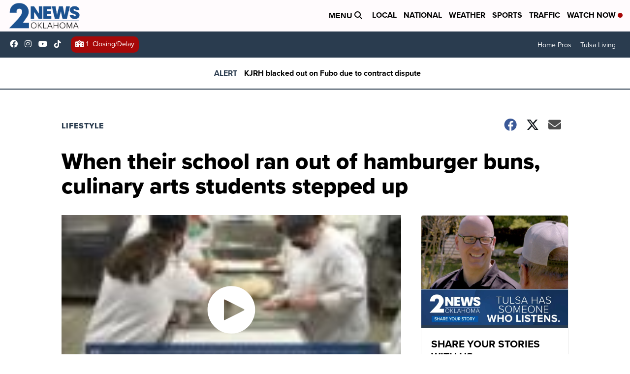

--- FILE ---
content_type: application/javascript; charset=utf-8
request_url: https://fundingchoicesmessages.google.com/f/AGSKWxWAsfIVAAnGahmXu-CAp1jujE2gZomXb630vMuTo3NuIZpVpTnpsA1jpFmxH0AhZKjZwJaDxZXrTrpOQcHZ6T915Cw5r7tKzN5jM9AAZqwUje7CTgpWyK-ntxudHIJYk_in0rJ4t0s3NLo8DmEKD0e4E5JCKAEmrXYy6rl_9kyhaPZGuEQsLC3w7iDy/_/artimediatargetads./adsplupu./ads/a..php?zone_id=&ad_zones=
body_size: -1285
content:
window['1731dccc-c2e2-4426-aa2d-a52ad881cde5'] = true;